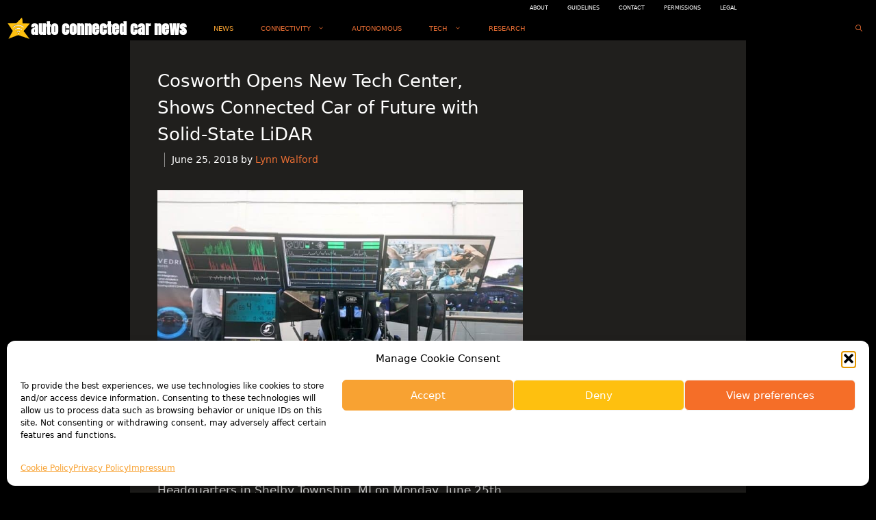

--- FILE ---
content_type: text/html; charset=utf-8
request_url: https://www.google.com/recaptcha/api2/aframe
body_size: 267
content:
<!DOCTYPE HTML><html><head><meta http-equiv="content-type" content="text/html; charset=UTF-8"></head><body><script nonce="ZD-EsDSyh4poOYaGElZ67A">/** Anti-fraud and anti-abuse applications only. See google.com/recaptcha */ try{var clients={'sodar':'https://pagead2.googlesyndication.com/pagead/sodar?'};window.addEventListener("message",function(a){try{if(a.source===window.parent){var b=JSON.parse(a.data);var c=clients[b['id']];if(c){var d=document.createElement('img');d.src=c+b['params']+'&rc='+(localStorage.getItem("rc::a")?sessionStorage.getItem("rc::b"):"");window.document.body.appendChild(d);sessionStorage.setItem("rc::e",parseInt(sessionStorage.getItem("rc::e")||0)+1);localStorage.setItem("rc::h",'1769893952975');}}}catch(b){}});window.parent.postMessage("_grecaptcha_ready", "*");}catch(b){}</script></body></html>